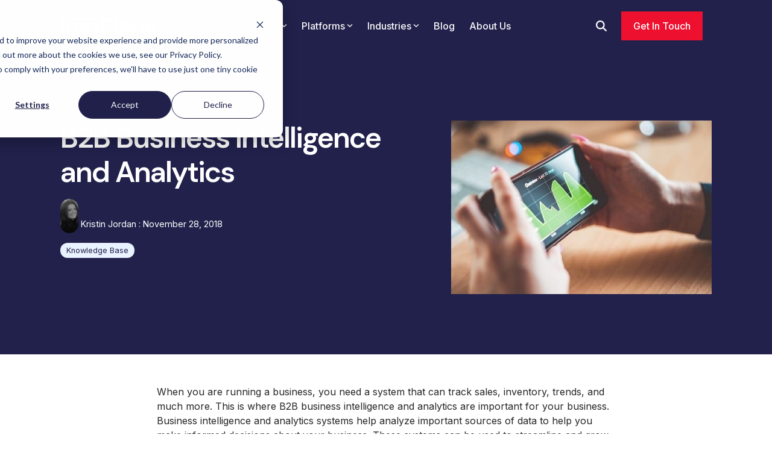

--- FILE ---
content_type: text/css
request_url: https://www.ironplane.com/hubfs/hub_generated/module_assets/1/180356694330/1740788172960/module_Global_Header_v2.min.css
body_size: -393
content:
.hhs-side-menu .hs-menu-wrapper.hs-menu-flow-vertical li a{padding-right:25px!important}

--- FILE ---
content_type: image/svg+xml
request_url: https://www.ironplane.com/hubfs/website-xc/icon-ux-design.svg
body_size: 229
content:
<?xml version="1.0" encoding="UTF-8"?>
<svg id="Layer_2" data-name="Layer 2" xmlns="http://www.w3.org/2000/svg" viewBox="0 0 147.14 107.21">
  <defs>
    <style>
      .cls-1, .cls-2, .cls-3 {
        stroke-linejoin: round;
      }

      .cls-1, .cls-2, .cls-3, .cls-4, .cls-5, .cls-6, .cls-7, .cls-8 {
        stroke: #21214c;
        stroke-linecap: round;
      }

      .cls-1, .cls-6 {
        fill: #21214c;
      }

      .cls-2, .cls-8, .cls-9 {
        fill: #fff;
      }

      .cls-3 {
        fill: #f8c944;
      }

      .cls-4 {
        fill: none;
      }

      .cls-4, .cls-5, .cls-6, .cls-7, .cls-8 {
        stroke-miterlimit: 10;
      }

      .cls-5 {
        fill: #d9dadb;
      }

      .cls-7 {
        fill: #396bb3;
      }

      .cls-9 {
        stroke-width: 0px;
      }
    </style>
  </defs>
  <g id="Layer_1-2" data-name="Layer 1">
    <g>
      <g>
        <g>
          <rect class="cls-4" x="11.24" y="22.08" width="65.93" height="60.06"/>
          <rect class="cls-4" x="82.56" y="22.08" width="16.89" height="60.06"/>
          <line class="cls-5" x1="16.64" y1="66.78" x2="71.77" y2="66.78"/>
          <line class="cls-5" x1="16.64" y1="71.76" x2="71.77" y2="71.76"/>
          <line class="cls-5" x1="16.64" y1="76.75" x2="44.2" y2="76.75"/>
          <line class="cls-5" x1="85.79" y1="66.78" x2="96.23" y2="66.78"/>
          <line class="cls-5" x1="85.79" y1="71.76" x2="96.23" y2="71.76"/>
          <line class="cls-5" x1="85.79" y1="66.78" x2="96.23" y2="66.78"/>
          <line class="cls-5" x1="85.79" y1="61.79" x2="96.23" y2="61.79"/>
          <line class="cls-5" x1="85.79" y1="56.81" x2="96.23" y2="56.81"/>
          <line class="cls-5" x1="85.79" y1="51.82" x2="96.23" y2="51.82"/>
          <line class="cls-5" x1="85.79" y1="46.84" x2="96.23" y2="46.84"/>
          <line class="cls-5" x1="85.79" y1="41.85" x2="96.23" y2="41.85"/>
          <line class="cls-5" x1="85.79" y1="36.25" x2="96.23" y2="36.25"/>
          <line class="cls-5" x1="85.79" y1="31.88" x2="96.23" y2="31.88"/>
          <line class="cls-5" x1="85.79" y1="26.89" x2="96.23" y2="26.89"/>
          <line class="cls-5" x1="85.79" y1="76.75" x2="96.23" y2="76.75"/>
        </g>
        <g>
          <rect class="cls-4" x=".5" y=".5" width="109.8" height="81.64"/>
          <rect class="cls-4" x="11.29" y="22.08" width="65.93" height="60.06"/>
          <rect class="cls-5" x="11.29" y="22.08" width="65.93" height="39.3"/>
          <rect class="cls-6" x=".5" y=".5" width="109.8" height="10.79"/>
          <circle class="cls-9" cx="6.83" cy="5.9" r="2.06"/>
          <circle class="cls-9" cx="15.16" cy="5.9" r="2.06"/>
          <circle class="cls-9" cx="23.49" cy="5.9" r="2.06"/>
          <line class="cls-4" x1="110.3" y1="16.69" x2=".5" y2="16.69"/>
          <g>
            <rect class="cls-6" x="28.14" y="36.25" width="27.21" height="17.77"/>
            <path class="cls-4" d="m46.77,36.25l-.99-3.71c-.49-1.83-2.14-3.1-4.03-3.1h0c-1.89,0-3.54,1.27-4.03,3.1l-.99,3.71"/>
            <rect class="cls-7" x="33.16" y="36.25" width="27.21" height="17.77"/>
            <path class="cls-4" d="m51.79,36.25l-.99-3.71c-.49-1.83-2.14-3.1-4.03-3.1h0c-1.89,0-3.54,1.27-4.03,3.1l-.99,3.71"/>
          </g>
        </g>
      </g>
      <g>
        <g>
          <rect class="cls-8" x="82.89" y="51.5" width="69.11" height="13.68" transform="translate(13.58 138.39) rotate(-64.03)"/>
          <rect class="cls-8" x="82.89" y="56.06" width="69.11" height="4.56" transform="translate(13.58 138.39) rotate(-64.03)"/>
          <polygon class="cls-2" points="96.17 86.41 108.47 92.4 101.18 99.56 93.89 106.71 95.03 96.56 96.17 86.41"/>
          <rect class="cls-8" x="129.69" y="15.82" width="10.26" height="13.68" transform="translate(55.42 133.95) rotate(-64.03)"/>
          <path class="cls-8" d="m146.31,14.69l-3.09,6.35-12.3-5.99,2.25-4.61.84-1.73c.77-1.59,2.69-2.25,4.28-1.48l6.54,3.18c1.59.77,2.25,2.69,1.48,4.28Z"/>
          <line class="cls-8" x1="128.67" y1="19.66" x2="140.98" y2="25.65"/>
          <polygon class="cls-1" points="95.03 96.56 101.18 99.56 93.89 106.71 95.03 96.56"/>
        </g>
        <rect class="cls-3" x="86.99" y="58.05" width="69.11" height="4.56" transform="translate(14.09 143.2) rotate(-64.03)"/>
      </g>
    </g>
  </g>
</svg>

--- FILE ---
content_type: image/svg+xml
request_url: https://www.ironplane.com/hubfs/website-xc/icons/icon-industrial.svg
body_size: 35
content:
<?xml version="1.0" encoding="UTF-8"?>
<svg id="Layer_2" data-name="Layer 2" xmlns="http://www.w3.org/2000/svg" viewBox="0 0 135.21 128.16">
  <defs>
    <style>
      .cls-1 {
        fill: #7d7daa;
        stroke-linejoin: round;
      }

      .cls-1, .cls-2, .cls-3, .cls-4 {
        stroke: #21214c;
        stroke-linecap: round;
      }

      .cls-2 {
        fill: #396bb3;
      }

      .cls-2, .cls-3, .cls-4 {
        stroke-miterlimit: 10;
      }

      .cls-3 {
        fill: #fff;
      }

      .cls-4 {
        fill: #20214c;
      }
    </style>
  </defs>
  <g id="Layer_3" data-name="Layer 3">
    <g>
      <rect class="cls-3" x="72.08" y="65.73" width="55.47" height="61.93"/>
      <g>
        <rect class="cls-1" x="78.59" y="79.75" width="10.5" height="10.5"/>
        <rect class="cls-1" x="94.56" y="79.75" width="10.5" height="10.5"/>
        <rect class="cls-1" x="110.54" y="79.75" width="10.5" height="10.5"/>
      </g>
      <g>
        <rect class="cls-1" x="78.59" y="100.1" width="10.5" height="10.5"/>
        <rect class="cls-1" x="94.56" y="100.1" width="10.5" height="10.5"/>
        <rect class="cls-1" x="110.54" y="100.1" width="10.5" height="10.5"/>
      </g>
      <polygon class="cls-3" points="118.33 17.13 118.33 21 81.29 21 81.29 17.13 99.81 6.13 118.33 17.13"/>
      <rect class="cls-3" x="81.29" y="46.6" width="37.04" height="8.14"/>
      <rect class="cls-3" x="81.29" y="21" width="37.04" height="25.6"/>
      <polygon class="cls-3" points="124.49 63.66 75.14 63.66 81.14 51.93 118.49 51.93 124.49 63.66"/>
      <polygon class="cls-2" points="30.01 91.56 9.4 91.56 12.4 31.5 27.01 31.5 30.01 91.56"/>
      <polygon class="cls-2" points="58.49 91.85 37.88 91.85 40.88 31.79 55.49 31.79 58.49 91.85"/>
      <rect class="cls-3" x="6.06" y="95.66" width="72.53" height="32"/>
      <rect class="cls-4" x=".5" y="88.41" width="83.66" height="8.92"/>
      <rect class="cls-4" x="64.92" y="61.53" width="69.79" height="8.1"/>
      <rect class="cls-1" x="85.84" y="30.16" width="7.27" height="7.27"/>
      <rect class="cls-1" x="96.18" y="30.16" width="7.27" height="7.27"/>
      <rect class="cls-1" x="106.52" y="30.16" width="7.27" height="7.27"/>
      <g>
        <rect class="cls-1" x="15.23" y="106.42" width="10.5" height="10.5"/>
        <rect class="cls-1" x="37.08" y="106.42" width="10.5" height="10.5"/>
        <rect class="cls-1" x="58.92" y="106.42" width="10.5" height="10.5"/>
      </g>
      <path class="cls-3" d="M42.06,10.29c0,5.39-4.38,9.78-9.78,9.78-.46,0-.94-.03-1.41-.1-.83-.11-1.66.19-2.21.84-.93,1.09-2.28,1.71-3.71,1.71-1.35,0-2.44,1.1-2.44,2.45s-1.1,2.44-2.45,2.44-2.44-1.1-2.44-2.44c0-1,.6-1.88,1.5-2.26,1.25-.53,1.83-1.95,1.32-3.2-.25-.6-.38-1.23-.38-1.88,0-1.43.63-2.79,1.72-3.72.64-.54.95-1.38.84-2.2-.07-.47-.1-.95-.1-1.41,0-5.4,4.39-9.79,9.78-9.79s9.78,4.39,9.78,9.79Z"/>
      <path class="cls-3" d="M70.72,10.29c0,5.39-4.38,9.78-9.78,9.78-.46,0-.94-.03-1.41-.1-.83-.11-1.66.19-2.21.84-.93,1.09-2.28,1.71-3.71,1.71-1.35,0-2.44,1.1-2.44,2.45s-1.1,2.44-2.45,2.44-2.44-1.1-2.44-2.44c0-1,.6-1.88,1.5-2.26,1.25-.53,1.83-1.95,1.32-3.2-.25-.6-.38-1.23-.38-1.88,0-1.43.63-2.79,1.72-3.72.64-.54.95-1.38.84-2.2-.07-.47-.1-.95-.1-1.41,0-5.4,4.39-9.79,9.78-9.79s9.78,4.39,9.78,9.79Z"/>
    </g>
  </g>
</svg>

--- FILE ---
content_type: image/svg+xml
request_url: https://www.ironplane.com/hubfs/website-xc/icon-platform.svg
body_size: -73
content:
<?xml version="1.0" encoding="UTF-8"?>
<svg id="Layer_2" data-name="Layer 2" xmlns="http://www.w3.org/2000/svg" viewBox="0 0 125.12 113.32">
  <defs>
    <style>
      .cls-1 {
        fill: #7d7daa;
        stroke: #7d7daa;
      }

      .cls-1, .cls-2, .cls-3, .cls-4, .cls-5 {
        stroke-miterlimit: 10;
      }

      .cls-2 {
        fill: #396bb3;
      }

      .cls-2, .cls-3, .cls-4, .cls-5 {
        stroke: #21214c;
      }

      .cls-3, .cls-5 {
        fill: #21214c;
      }

      .cls-4 {
        fill: none;
      }

      .cls-5 {
        stroke-width: .86px;
      }
    </style>
  </defs>
  <g id="Layer_1-2" data-name="Layer 1">
    <g>
      <rect class="cls-2" x="67.35" y="21.93" width="57.27" height="11.36"/>
      <g>
        <polygon class="cls-1" points="78.68 33.25 78.68 102.73 57.76 102.73 57.76 91.4 67.34 91.4 67.34 21.92 78.68 33.25"/>
        <polygon class="cls-4" points="67.34 21.92 67.34 91.4 .5 91.4 .5 .5 45.92 .5 67.34 21.92"/>
        <polygon class="cls-4" points="124.62 21.92 124.62 112.82 57.76 112.82 57.76 91.4 67.34 91.4 67.34 21.92 124.62 21.92"/>
        <polyline class="cls-4" points="45.92 .5 45.92 21.93 67.35 21.93"/>
        <g>
          <polygon class="cls-3" points="48.27 32.28 61.94 45.95 48.28 59.61 45.38 56.7 56.13 45.95 45.37 35.18 48.27 32.28"/>
          <polygon class="cls-3" points="19.57 32.29 22.46 35.18 11.7 45.94 22.47 56.7 19.57 59.6 5.91 45.95 19.57 32.29"/>
          <rect class="cls-3" x="31.07" y="27.83" width="4.1" height="36.24" transform="translate(12.17 -6.68) rotate(14.08)"/>
        </g>
        <rect class="cls-4" x="67.35" y="21.93" width="57.27" height="11.36"/>
        <g>
          <rect class="cls-2" x="67.41" y="45.95" width="47.57" height="22.72"/>
          <rect class="cls-5" x="67.41" y="45.95" width="11.72" height="22.72"/>
          <line class="cls-4" x1="114.97" y1="80.03" x2="67.41" y2="80.03"/>
          <line class="cls-4" x1="67.41" y1="91.39" x2="114.97" y2="91.39"/>
          <line class="cls-4" x1="114.97" y1="102.75" x2="67.41" y2="102.75"/>
        </g>
      </g>
    </g>
  </g>
</svg>

--- FILE ---
content_type: application/javascript
request_url: https://www.ironplane.com/hubfs/hub_generated/template_assets/1/180354262388/1769464617205/template_child.min.js
body_size: -568
content:

//# sourceURL=https://9212844.fs1.hubspotusercontent-na1.net/hubfs/9212844/hub_generated/template_assets/1/180354262388/1769464617205/template_child.js

--- FILE ---
content_type: image/svg+xml
request_url: https://www.ironplane.com/hubfs/website-xc/icon-seo.svg
body_size: 153
content:
<?xml version="1.0" encoding="UTF-8"?>
<svg id="Layer_2" data-name="Layer 2" xmlns="http://www.w3.org/2000/svg" viewBox="0 0 119.36 119.36">
  <defs>
    <style>
      .cls-1 {
        stroke-linejoin: round;
      }

      .cls-1, .cls-2, .cls-3, .cls-4 {
        stroke: #21214c;
        stroke-linecap: round;
      }

      .cls-1, .cls-3 {
        fill: #396bb3;
      }

      .cls-2 {
        fill: #21214c;
      }

      .cls-2, .cls-3, .cls-4 {
        stroke-miterlimit: 10;
      }

      .cls-4 {
        fill: #fff;
      }
    </style>
  </defs>
  <g id="Layer_1-2" data-name="Layer 1">
    <g>
      <rect class="cls-4" x="64.68" y="43.17" width="8.69" height="51.7" transform="translate(166.63 69.02) rotate(135)"/>
      <rect class="cls-1" x="82.38" y="59.95" width="17.08" height="61.94" transform="translate(219.5 90.92) rotate(135)"/>
      <rect class="cls-4" x="75.9" y="70.95" width="7.17" height="17.08" transform="translate(79.49 191.91) rotate(-135)"/>
      <g>
        <path class="cls-2" d="m55.22,12.96C43.74,1.48,25.73.53,13.16,10.1l-.2-.21-3.07,3.07c-12.52,12.51-12.52,32.81,0,45.33s31.15,12.5,43.74,1.48c.54-.47,1.07-.96,1.59-1.48l3.07-3.07-.21-.21c.45-.59.87-1.19,1.27-1.8,8.19-12.43,6.8-29.31-4.13-40.25Zm-35.52,3.67c8.79-8.8,23.05-8.8,31.85,0,8.79,8.79,8.79,23.05,0,31.85-8.8,8.79-23.06,8.79-31.85,0-8.8-8.8-8.8-23.06,0-31.85Z"/>
        <path class="cls-3" d="m58.29,9.89C45.77-2.63,25.48-2.63,12.96,9.89.44,22.41.44,42.7,12.96,55.22c10.94,10.94,27.82,12.32,40.26,4.14,1.79-1.19,3.49-2.56,5.07-4.14.52-.52,1.01-1.05,1.48-1.59,11.02-12.59,10.52-31.74-1.48-43.74ZM19.7,48.48c-8.8-8.8-8.8-23.06,0-31.85,8.79-8.8,23.05-8.8,31.85,0,8.79,8.79,8.79,23.05,0,31.85-8.8,8.79-23.06,8.79-31.85,0Z"/>
      </g>
    </g>
  </g>
</svg>

--- FILE ---
content_type: image/svg+xml
request_url: https://www.ironplane.com/hubfs/2023_IronPlane_logo_navy.svg
body_size: 1217
content:
<?xml version="1.0" encoding="UTF-8"?>
<svg id="Layer_1" data-name="Layer 1" xmlns="http://www.w3.org/2000/svg" viewBox="0 0 1000 166.96">
  <defs>
    <style>
      .cls-1 {
        fill: #21214c;
      }
    </style>
  </defs>
  <rect class="cls-1" y="-.14" width="36.25" height="165.33"/>
  <path class="cls-1" d="m88.51,61.26v-15.72h-33.14v119.65h34.69v-56.49c0-11.42,2.89-19.87,8.67-25.35,5.78-5.48,13.57-8.23,23.35-8.23,1.18,0,2.41.08,3.67.22,1.26.15,2.56.37,3.89.67v-32.25c-11.27,0-20.83,2.19-28.69,6.56-5.04,2.81-9.18,6.46-12.45,10.94Z"/>
  <path class="cls-1" d="m230.27,51.65c-9.93-5.26-21.28-7.89-34.03-7.89s-23.83,2.63-33.69,7.89c-9.86,5.26-17.61,12.53-23.24,21.79-5.64,9.27-8.45,19.9-8.45,31.91s2.81,22.43,8.45,31.69c5.63,9.27,13.38,16.57,23.24,21.91,9.86,5.34,21.09,8.01,33.69,8.01s24.09-2.67,34.03-8.01c9.93-5.34,17.72-12.6,23.35-21.79,5.63-9.19,8.45-19.79,8.45-31.8s-2.82-22.65-8.45-31.91c-5.64-9.26-13.42-16.53-23.35-21.79Zm-7.45,71.5c-2.75,5.04-6.38,8.86-10.9,11.45-4.52,2.6-9.75,3.89-15.68,3.89s-10.75-1.3-15.35-3.89c-4.6-2.59-8.27-6.41-11.01-11.45-2.75-5.04-4.11-10.97-4.11-17.79s1.37-12.9,4.11-17.79c2.74-4.89,6.41-8.64,11.01-11.23,4.59-2.59,9.79-3.89,15.57-3.89s10.93,1.3,15.46,3.89c4.52,2.6,8.15,6.34,10.9,11.23,2.74,4.89,4.11,10.82,4.11,17.79s-1.37,12.75-4.11,17.79Z"/>
  <path class="cls-1" d="m371.66,49.43c-7.49-3.78-15.98-5.67-25.46-5.67-10.23,0-19.35,2.15-27.35,6.45-4.73,2.54-8.8,5.74-12.23,9.58v-14.25h-33.14v119.65h34.69v-59.16c0-7.56,1.22-13.64,3.67-18.24,2.45-4.59,5.86-8.08,10.23-10.45,4.37-2.37,9.3-3.56,14.79-3.56,7.71,0,13.68,2.3,17.9,6.89,4.23,4.6,6.34,11.71,6.34,21.35v63.16h34.69v-68.5c0-12.16-2.15-22.13-6.45-29.91-4.3-7.78-10.2-13.57-17.68-17.35Z"/>
  <path class="cls-1" d="m518.33,6.78c-10.08-4.52-22.09-6.78-36.03-6.78h-67.39v165.18h36.25v-52.43h31.14c13.93,0,25.94-2.3,36.03-6.89,10.08-4.59,17.86-11.08,23.35-19.46,5.48-8.37,8.23-18.42,8.23-30.13s-2.75-21.57-8.23-30.02c-5.49-8.45-13.27-14.94-23.35-19.46Zm-13.12,69.5c-5.64,4.75-13.94,7.12-24.91,7.12h-29.13V29.36h29.13c10.97,0,19.27,2.34,24.91,7.01,5.63,4.67,8.45,11.31,8.45,19.9s-2.82,15.27-8.45,20.02Z"/>
  <rect class="cls-1" x="561.47" y=".17" width="34.69" height="165.02"/>
  <path class="cls-1" d="m706.06,56.65c-10.08-8.6-24.24-12.9-42.48-12.9-9.49,0-18.83,1.22-28.02,3.67-9.19,2.45-17.05,6.04-23.57,10.79l12.23,24.24c4.45-3.41,9.75-6.12,15.9-8.12,6.15-2,12.42-3,18.79-3,9.34,0,16.27,2.08,20.79,6.23,4.52,4.15,6.78,9.93,6.78,17.35v.22h-27.35c-12.31,0-22.24,1.48-29.8,4.45-7.56,2.97-13.09,7.15-16.57,12.57-3.49,5.41-5.23,11.6-5.23,18.57s1.81,12.98,5.45,18.46c3.63,5.49,8.78,9.82,15.46,13.01,6.67,3.19,14.6,4.78,23.8,4.78,10.53,0,19.13-2.04,25.8-6.12,4.52-2.76,8.06-6.31,10.68-10.6v14.93h32.47v-68.28c0-18.24-5.04-31.65-15.12-40.25Zm-29.47,82.95c-4.67,2.67-9.97,4-15.9,4s-10.64-1.3-14.12-3.89c-3.49-2.59-5.23-6.12-5.23-10.56,0-4,1.52-7.34,4.56-10.01,3.04-2.67,8.64-4,16.79-4h23.8v12.23c-1.93,5.49-5.23,9.56-9.9,12.23Z"/>
  <path class="cls-1" d="m838.49,49.43c-7.49-3.78-15.98-5.67-25.46-5.67-10.23,0-19.35,2.15-27.35,6.45-4.73,2.54-8.8,5.75-12.23,9.58v-14.25h-33.14v119.65h34.69v-59.16c0-7.56,1.22-13.64,3.67-18.24,2.45-4.59,5.86-8.08,10.23-10.45,4.37-2.37,9.3-3.56,14.79-3.56,7.71,0,13.68,2.3,17.9,6.89,4.23,4.6,6.34,11.71,6.34,21.35v63.16h34.69v-68.5c0-12.16-2.15-22.13-6.45-29.91-4.3-7.78-10.2-13.57-17.68-17.35Z"/>
  <path class="cls-1" d="m991.77,72.67c-5.49-9.19-12.94-16.31-22.35-21.35-9.42-5.04-19.98-7.56-31.69-7.56s-23.09,2.63-32.8,7.89c-9.71,5.26-17.27,12.57-22.68,21.91-5.41,9.34-8.12,19.94-8.12,31.8s2.81,22.43,8.45,31.69c5.63,9.27,13.57,16.57,23.8,21.91,10.23,5.34,22.16,8.01,35.81,8.01,10.82,0,20.38-1.67,28.69-5,8.3-3.34,15.2-8.12,20.68-14.34l-18.46-20.02c-4,3.86-8.42,6.75-13.23,8.67-4.82,1.93-10.34,2.89-16.57,2.89-7.27,0-13.49-1.3-18.68-3.89-5.19-2.59-9.27-6.34-12.23-11.23-1.63-2.69-2.8-5.66-3.53-8.9h90.49c.15-1.48.3-3.08.44-4.78.15-1.7.22-3.22.22-4.56,0-12.9-2.75-23.94-8.23-33.14Zm-69.5,1.22c4.52-2.59,9.75-3.89,15.68-3.89s11.12,1.3,15.57,3.89c4.45,2.6,7.93,6.19,10.45,10.79,1.67,3.05,2.74,6.46,3.24,10.23h-58.75c.58-3.71,1.62-7.11,3.24-10.12,2.52-4.67,6.04-8.3,10.56-10.9Z"/>
  <polygon class="cls-1" points="369.27 .02 55.34 .02 55.34 26.34 395.71 26.34 369.27 .02"/>
</svg>